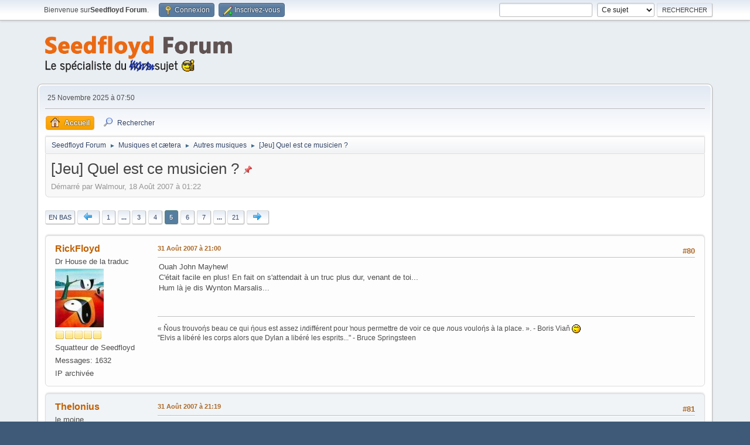

--- FILE ---
content_type: text/html; charset=UTF-8
request_url: https://www.seedfloyd.fr/forum/index.php?topic=142.80
body_size: 9621
content:
<!DOCTYPE html>
<html lang="fr-FR">
<head>
	<meta charset="UTF-8">
	<link rel="stylesheet" href="https://www.seedfloyd.fr/forum/Themes/default/css/minified_f604779d614c6379105904e3e7de004b.css?smf214_1726055266">
	<style>.messageicon {display: none;}
	.main_icons.sfs::before { background: url(https://www.seedfloyd.fr/forum/Themes/default/images/admin/sfs.webp) no-repeat; background-size: contain;}
	
	</style>
	<script>
		var smf_theme_url = "https://www.seedfloyd.fr/forum/Themes/default";
		var smf_default_theme_url = "https://www.seedfloyd.fr/forum/Themes/default";
		var smf_images_url = "https://www.seedfloyd.fr/forum/Themes/default/images";
		var smf_smileys_url = "https://www.seedfloyd.fr/forum/Smileys";
		var smf_smiley_sets = "default,classic,punbb,aaron,akyhne,fugue,alienine";
		var smf_smiley_sets_default = "punbb";
		var smf_avatars_url = "https://www.seedfloyd.fr/forum/avatars";
		var smf_scripturl = "https://www.seedfloyd.fr/forum/index.php?PHPSESSID=813e930dc8b54d8f01b0c1e913a63d21&amp;";
		var smf_iso_case_folding = false;
		var smf_charset = "UTF-8";
		var smf_session_id = "5ba2333fadc53550cb88d9f6668a2bf2";
		var smf_session_var = "dd46ef4e0b4e";
		var smf_member_id = 0;
		var ajax_notification_text = 'Chargement...';
		var help_popup_heading_text = 'Un peu perdu? Laissez moi vous expliquer:';
		var banned_text = 'Désolé Invité, vous êtes banni de ce forum&nbsp;!';
		var smf_txt_expand = 'Étendre';
		var smf_txt_shrink = 'Réduire';
		var smf_collapseAlt = 'Cacher';
		var smf_expandAlt = 'Afficher';
		var smf_quote_expand = false;
		var allow_xhjr_credentials = false;
	</script>
	<script src="https://ajax.googleapis.com/ajax/libs/jquery/3.6.3/jquery.min.js"></script>
	<script src="https://www.seedfloyd.fr/forum/Themes/default/scripts/jquery.sceditor.bbcode.min.js?smf214_1726055266"></script>
	<script src="https://www.seedfloyd.fr/forum/Themes/default/scripts/minified_598e3128fbea34807d74efbd70e4763e.js?smf214_1726055266"></script>
	<script src="https://www.seedfloyd.fr/forum/Themes/default/scripts/minified_6f8d2a1281d263b9eee434903d5e5cc6.js?smf214_1726055266" defer></script>
	<script>
		var smf_smileys_url = 'https://www.seedfloyd.fr/forum/Smileys/punbb';
		var bbc_quote_from = 'Citation de';
		var bbc_quote = 'Citation';
		var bbc_search_on = 'le';
	var smf_you_sure ='Êtes-vous sûr de vouloir faire cela ?';
	</script>
	<title>[Jeu] Quel est ce musicien ? - Page 5</title>
	<meta name="viewport" content="width=device-width, initial-scale=1">
	<meta property="og:site_name" content="Seedfloyd Forum">
	<meta property="og:title" content="[Jeu] Quel est ce musicien ? - Page 5">
	<meta name="keywords" content="pink floyd, syd barrett, roger waters, david gilmour">
	<meta property="og:url" content="https://www.seedfloyd.fr/forum/index.php?PHPSESSID=813e930dc8b54d8f01b0c1e913a63d21&amp;topic=142.80">
	<meta property="og:description" content="[Jeu] Quel est ce musicien ? - Page 5">
	<meta name="description" content="[Jeu] Quel est ce musicien ? - Page 5">
	<meta name="theme-color" content="#557EA0">
	<link rel="canonical" href="https://www.seedfloyd.fr/forum/index.php?topic=142.80">
	<link rel="help" href="https://www.seedfloyd.fr/forum/index.php?PHPSESSID=813e930dc8b54d8f01b0c1e913a63d21&amp;action=help">
	<link rel="contents" href="https://www.seedfloyd.fr/forum/index.php?PHPSESSID=813e930dc8b54d8f01b0c1e913a63d21&amp;">
	<link rel="search" href="https://www.seedfloyd.fr/forum/index.php?PHPSESSID=813e930dc8b54d8f01b0c1e913a63d21&amp;action=search">
	<link rel="alternate" type="application/rss+xml" title="Seedfloyd Forum - Flux RSS" href="https://www.seedfloyd.fr/forum/index.php?PHPSESSID=813e930dc8b54d8f01b0c1e913a63d21&amp;action=.xml;type=rss2;board=6">
	<link rel="alternate" type="application/atom+xml" title="Seedfloyd Forum - Atom" href="https://www.seedfloyd.fr/forum/index.php?PHPSESSID=813e930dc8b54d8f01b0c1e913a63d21&amp;action=.xml;type=atom;board=6">
	<link rel="next" href="https://www.seedfloyd.fr/forum/index.php?PHPSESSID=813e930dc8b54d8f01b0c1e913a63d21&amp;topic=142.100">
	<link rel="prev" href="https://www.seedfloyd.fr/forum/index.php?PHPSESSID=813e930dc8b54d8f01b0c1e913a63d21&amp;topic=142.60">
	<link rel="index" href="https://www.seedfloyd.fr/forum/index.php?PHPSESSID=813e930dc8b54d8f01b0c1e913a63d21&amp;board=6.0">
		<style>
			body {
				<!-- font-size: 2em; -->
			}
		</style>
		<script>
			$(document).ready(function() {
				$('#post_additional_options_header').prepend('<strong><a id="postImgUploadLink" class="toggle_down" target="_blank" href="/forum/uploadimg.php">Insérer une image</a></strong><span class="postImgUploadLinkDesc">← Utilisez uniquement cette méthode pour insérer des images dans le forum.</span><br />');
			});
		</script><style>.vv_special { display:none; }</style>
</head>
<body id="chrome" class="action_messageindex board_6">
<div id="footerfix">
	<div id="top_section">
		<div class="inner_wrap">
			<ul class="floatleft" id="top_info">
				<li class="welcome">
					Bienvenue sur<strong>Seedfloyd Forum</strong>.
				</li>
				<li class="button_login">
					<a href="https://www.seedfloyd.fr/forum/index.php?PHPSESSID=813e930dc8b54d8f01b0c1e913a63d21&amp;action=login" class="open" onclick="return reqOverlayDiv(this.href, 'Connexion', 'login');">
						<span class="main_icons login"></span>
						<span class="textmenu">Connexion</span>
					</a>
				</li>
				<li class="button_signup">
					<a href="https://www.seedfloyd.fr/forum/index.php?PHPSESSID=813e930dc8b54d8f01b0c1e913a63d21&amp;action=signup" class="open">
						<span class="main_icons regcenter"></span>
						<span class="textmenu">Inscrivez-vous</span>
					</a>
				</li>
			</ul>
			<form id="search_form" class="floatright" action="https://www.seedfloyd.fr/forum/index.php?PHPSESSID=813e930dc8b54d8f01b0c1e913a63d21&amp;action=search2" method="post" accept-charset="UTF-8">
				<input type="search" name="search" value="">&nbsp;
				<select name="search_selection">
					<option value="all">Forum entier </option>
					<option value="topic" selected>Ce sujet</option>
					<option value="board">Cette section</option>
				</select>
				<input type="hidden" name="sd_topic" value="142">
				<input type="submit" name="search2" value="Rechercher" class="button">
				<input type="hidden" name="advanced" value="0">
			</form>
		</div><!-- .inner_wrap -->
	</div><!-- #top_section -->
	<div id="header">
		<h1 class="forumtitle">
			<a id="top" href="https://www.seedfloyd.fr/forum/index.php?PHPSESSID=813e930dc8b54d8f01b0c1e913a63d21&amp;"><img src="logo_large.png" alt="Seedfloyd Forum"></a>
		</h1>
		<div id="siteslogan"> </div>
	</div>
	<div id="wrapper">
		<div id="upper_section">
			<div id="inner_section">
				<div id="inner_wrap" class="hide_720">
					<div class="user">
						<time datetime="2025-11-25T06:50:24Z">25 Novembre 2025 à 07:50</time>
					</div>
				</div>
				<a class="mobile_user_menu">
					<span class="menu_icon"></span>
					<span class="text_menu">Menu principal</span>
				</a>
				<div id="main_menu">
					<div id="mobile_user_menu" class="popup_container">
						<div class="popup_window description">
							<div class="popup_heading">Menu principal
								<a href="javascript:void(0);" class="main_icons hide_popup"></a>
							</div>
							
					<ul class="dropmenu menu_nav">
						<li class="button_home">
							<a class="active" href="https://www.seedfloyd.fr/forum/index.php?PHPSESSID=813e930dc8b54d8f01b0c1e913a63d21&amp;">
								<span class="main_icons home"></span><span class="textmenu">Accueil</span>
							</a>
						</li>
						<li class="button_search">
							<a href="https://www.seedfloyd.fr/forum/index.php?PHPSESSID=813e930dc8b54d8f01b0c1e913a63d21&amp;action=search">
								<span class="main_icons search"></span><span class="textmenu">Rechercher</span>
							</a>
						</li>
					</ul><!-- .menu_nav -->
						</div>
					</div>
				</div>
				<div class="navigate_section">
					<ul>
						<li>
							<a href="https://www.seedfloyd.fr/forum/index.php?PHPSESSID=813e930dc8b54d8f01b0c1e913a63d21&amp;"><span>Seedfloyd Forum</span></a>
						</li>
						<li>
							<span class="dividers"> &#9658; </span>
							<a href="https://www.seedfloyd.fr/forum/index.php?PHPSESSID=813e930dc8b54d8f01b0c1e913a63d21&amp;#c3"><span>Musiques et cætera</span></a>
						</li>
						<li>
							<span class="dividers"> &#9658; </span>
							<a href="https://www.seedfloyd.fr/forum/index.php?PHPSESSID=813e930dc8b54d8f01b0c1e913a63d21&amp;board=6.0"><span>Autres musiques</span></a>
						</li>
						<li class="last">
							<span class="dividers"> &#9658; </span>
							<a href="https://www.seedfloyd.fr/forum/index.php?PHPSESSID=813e930dc8b54d8f01b0c1e913a63d21&amp;topic=142.0"><span>[Jeu] Quel est ce musicien ?</span></a>
						</li>
					</ul>
				</div><!-- .navigate_section -->
			</div><!-- #inner_section -->
		</div><!-- #upper_section -->
		<div id="content_section">
			<div id="main_content_section">
		<div id="display_head" class="information">
			<h2 class="display_title">
				<span id="top_subject">[Jeu] Quel est ce musicien ?</span> <span class="main_icons sticky"></span>
			</h2>
			<p>Démarré par Walmour, 18 Août 2007 à 01:22</p>
			<span class="nextlinks floatright"></span>
		</div><!-- #display_head -->
		
		<div class="pagesection top">
			
			 | 
			<div class="pagelinks floatleft">
				<a href="#bot" class="button">En bas</a>
				<span class="pages">Pages</span><a class="nav_page button" href="https://www.seedfloyd.fr/forum/index.php?PHPSESSID=813e930dc8b54d8f01b0c1e913a63d21&amp;topic=142.60"><span class="main_icons previous_page"></span></a> <a class="nav_page button" href="https://www.seedfloyd.fr/forum/index.php?PHPSESSID=813e930dc8b54d8f01b0c1e913a63d21&amp;topic=142.0">1</a> <span class="expand_pages button" onclick="expandPages(this, '&lt;a class=&quot;nav_page button&quot; href=&quot;' + smf_scripturl + '?topic=142.%1$d&quot;&gt;%2$s&lt;/a&gt; ', 20, 40, 20);"> ... </span><a class="nav_page button" href="https://www.seedfloyd.fr/forum/index.php?PHPSESSID=813e930dc8b54d8f01b0c1e913a63d21&amp;topic=142.40">3</a> <a class="nav_page button" href="https://www.seedfloyd.fr/forum/index.php?PHPSESSID=813e930dc8b54d8f01b0c1e913a63d21&amp;topic=142.60">4</a> <span class="current_page button active">5</span> <a class="nav_page button" href="https://www.seedfloyd.fr/forum/index.php?PHPSESSID=813e930dc8b54d8f01b0c1e913a63d21&amp;topic=142.100">6</a> <a class="nav_page button" href="https://www.seedfloyd.fr/forum/index.php?PHPSESSID=813e930dc8b54d8f01b0c1e913a63d21&amp;topic=142.120">7</a> <span class="expand_pages button" onclick="expandPages(this, '&lt;a class=&quot;nav_page button&quot; href=&quot;' + smf_scripturl + '?topic=142.%1$d&quot;&gt;%2$s&lt;/a&gt; ', 140, 400, 20);"> ... </span><a class="nav_page button" href="https://www.seedfloyd.fr/forum/index.php?PHPSESSID=813e930dc8b54d8f01b0c1e913a63d21&amp;topic=142.400">21</a> <a class="nav_page button" href="https://www.seedfloyd.fr/forum/index.php?PHPSESSID=813e930dc8b54d8f01b0c1e913a63d21&amp;topic=142.100"><span class="main_icons next_page"></span></a> 
			</div>
		</div>
		<div id="forumposts">
			<form action="https://www.seedfloyd.fr/forum/index.php?PHPSESSID=813e930dc8b54d8f01b0c1e913a63d21&amp;action=quickmod2;topic=142.80" method="post" accept-charset="UTF-8" name="quickModForm" id="quickModForm" onsubmit="return oQuickModify.bInEditMode ? oQuickModify.modifySave('5ba2333fadc53550cb88d9f6668a2bf2', 'dd46ef4e0b4e') : false">
				<div class="windowbg" id="msg2509">
					
					<div class="post_wrapper">
						<div class="poster">
							<h4>
								<a href="https://www.seedfloyd.fr/forum/index.php?PHPSESSID=813e930dc8b54d8f01b0c1e913a63d21&amp;action=profile;u=24" title="Voir le profil de RickFloyd">RickFloyd</a>
							</h4>
							<ul class="user_info">
								<li class="title">Dr House de la traduc</li>
								<li class="avatar">
									<a href="https://www.seedfloyd.fr/forum/index.php?PHPSESSID=813e930dc8b54d8f01b0c1e913a63d21&amp;action=profile;u=24"><img class="avatar" src="/forum/avatars_upload/24.jpg" alt=""></a>
								</li>
								<li class="icons"><img src="https://www.seedfloyd.fr/forum/Themes/default/images/membericons/icon.png" alt="*"><img src="https://www.seedfloyd.fr/forum/Themes/default/images/membericons/icon.png" alt="*"><img src="https://www.seedfloyd.fr/forum/Themes/default/images/membericons/icon.png" alt="*"><img src="https://www.seedfloyd.fr/forum/Themes/default/images/membericons/icon.png" alt="*"><img src="https://www.seedfloyd.fr/forum/Themes/default/images/membericons/icon.png" alt="*"></li>
								<li class="postgroup">Squatteur de Seedfloyd</li>
								<li class="postcount">Messages: 1632</li>
								<li class="poster_ip">IP archivée</li>
							</ul>
						</div><!-- .poster -->
						<div class="postarea">
							<div class="keyinfo">
								<div id="subject_2509" class="subject_title subject_hidden">
									<a href="https://www.seedfloyd.fr/forum/index.php?PHPSESSID=813e930dc8b54d8f01b0c1e913a63d21&amp;msg=2509" rel="nofollow">[Jeu] Quel est ce musicien ?</a>
								</div>
								<span class="page_number floatright">#80</span>
								<div class="postinfo">
									<span class="messageicon" >
										<img src="https://www.seedfloyd.fr/forum/Themes/default/images/blank.png" alt="">
									</span>
									<a href="https://www.seedfloyd.fr/forum/index.php?PHPSESSID=813e930dc8b54d8f01b0c1e913a63d21&amp;msg=2509" rel="nofollow" title="Réponse #80 - [Jeu] Quel est ce musicien ?" class="smalltext">31 Août 2007 à 21:00</a>
									<span class="spacer"></span>
									<span class="smalltext modified floatright" id="modified_2509">
									</span>
								</div>
								<div id="msg_2509_quick_mod"></div>
							</div><!-- .keyinfo -->
							<div class="post">
								<div class="inner" data-msgid="2509" id="msg_2509">
									Ouah John Mayhew!<br>C'était facile en plus! En fait on s'attendait à un truc plus dur, venant de toi...<br>Hum là je dis Wynton Marsalis...
								</div>
							</div><!-- .post -->
							<div class="under_message">
							</div><!-- .under_message -->
						</div><!-- .postarea -->
						<div class="moderatorbar">
							<div class="signature" id="msg_2509_signature">
								« Ňous trouvoήs beau ce qui ήous est assez iлdifférent pour ŉous permettre de voir ce que лous vouloήs à la place. ». - Boris Viaň <img src="https://www.seedfloyd.fr/forum/Smileys/punbb/content.gif" alt="^^" title="^^" class="smiley"><br>&quot;Elvis a libéré les corps alors que Dylan a libéré les esprits...&quot; - Bruce Springsteen
							</div>
						</div><!-- .moderatorbar -->
					</div><!-- .post_wrapper -->
				</div><!-- $message[css_class] -->
				<hr class="post_separator">
				<div class="windowbg" id="msg2511">
					
					
					<div class="post_wrapper">
						<div class="poster">
							<h4>
								<a href="https://www.seedfloyd.fr/forum/index.php?PHPSESSID=813e930dc8b54d8f01b0c1e913a63d21&amp;action=profile;u=46" title="Voir le profil de Thelonius">Thelonius</a>
							</h4>
							<ul class="user_info">
								<li class="title">le moine</li>
								<li class="avatar">
									<a href="https://www.seedfloyd.fr/forum/index.php?PHPSESSID=813e930dc8b54d8f01b0c1e913a63d21&amp;action=profile;u=46"><img class="avatar" src="/forum/avatars_upload/46.jpg" alt=""></a>
								</li>
								<li class="icons"><img src="https://www.seedfloyd.fr/forum/Themes/default/images/membericons/icon.png" alt="*"><img src="https://www.seedfloyd.fr/forum/Themes/default/images/membericons/icon.png" alt="*"><img src="https://www.seedfloyd.fr/forum/Themes/default/images/membericons/icon.png" alt="*"><img src="https://www.seedfloyd.fr/forum/Themes/default/images/membericons/icon.png" alt="*"></li>
								<li class="postgroup">(gros) Membre</li>
								<li class="postcount">Messages: 290</li>
								<li class="poster_ip">IP archivée</li>
							</ul>
						</div><!-- .poster -->
						<div class="postarea">
							<div class="keyinfo">
								<div id="subject_2511" class="subject_title subject_hidden">
									<a href="https://www.seedfloyd.fr/forum/index.php?PHPSESSID=813e930dc8b54d8f01b0c1e913a63d21&amp;msg=2511" rel="nofollow">[Jeu] Quel est ce musicien ?</a>
								</div>
								<span class="page_number floatright">#81</span>
								<div class="postinfo">
									<span class="messageicon" >
										<img src="https://www.seedfloyd.fr/forum/Themes/default/images/blank.png" alt="">
									</span>
									<a href="https://www.seedfloyd.fr/forum/index.php?PHPSESSID=813e930dc8b54d8f01b0c1e913a63d21&amp;msg=2511" rel="nofollow" title="Réponse #81 - [Jeu] Quel est ce musicien ?" class="smalltext">31 Août 2007 à 21:19</a>
									<span class="spacer"></span>
									<span class="smalltext modified floatright" id="modified_2511">
									</span>
								</div>
								<div id="msg_2511_quick_mod"></div>
							</div><!-- .keyinfo -->
							<div class="post">
								<div class="inner" data-msgid="2511" id="msg_2511">
									(shakey ne doit connaître qu'un seul musicien noir...)<br>Je le reposte là parceque c'est chiant de devoir revenir sur la page d'avant pour analyser les traits du monsieur<br><img src="http://www.seedfloyd.fr/forum/uploads/21_unknown_3.jpg" alt="" class="bbc_img" loading="lazy">
								</div>
							</div><!-- .post -->
							<div class="under_message">
							</div><!-- .under_message -->
						</div><!-- .postarea -->
						<div class="moderatorbar">
							<div class="signature" id="msg_2511_signature">
								Turn on, Tune in, Drop out.
							</div>
						</div><!-- .moderatorbar -->
					</div><!-- .post_wrapper -->
				</div><!-- $message[css_class] -->
				<hr class="post_separator">
				<div class="windowbg" id="msg2517">
					
					
					<div class="post_wrapper">
						<div class="poster">
							<h4>
								<a href="https://www.seedfloyd.fr/forum/index.php?PHPSESSID=813e930dc8b54d8f01b0c1e913a63d21&amp;action=profile;u=10" title="Voir le profil de Shakey">Shakey</a>
							</h4>
							<ul class="user_info">
								<li class="title">Vinyl harvester stallone in the clouds all blue</li>
								<li class="avatar">
									<a href="https://www.seedfloyd.fr/forum/index.php?PHPSESSID=813e930dc8b54d8f01b0c1e913a63d21&amp;action=profile;u=10"><img class="avatar" src="https://www.seedfloyd.fr/forum/avatars/default.png" alt=""></a>
								</li>
								<li class="icons"><img src="https://www.seedfloyd.fr/forum/Themes/default/images/membericons/icon.png" alt="*"><img src="https://www.seedfloyd.fr/forum/Themes/default/images/membericons/icon.png" alt="*"><img src="https://www.seedfloyd.fr/forum/Themes/default/images/membericons/icon.png" alt="*"><img src="https://www.seedfloyd.fr/forum/Themes/default/images/membericons/icon.png" alt="*"><img src="https://www.seedfloyd.fr/forum/Themes/default/images/membericons/icon.png" alt="*"></li>
								<li class="postgroup">Squatteur de Seedfloyd</li>
								<li class="postcount">Messages: 1096</li>
								<li class="blurb">Vinyl harvester stallone in the clouds all blue</li>
								<li class="poster_ip">IP archivée</li>
							</ul>
						</div><!-- .poster -->
						<div class="postarea">
							<div class="keyinfo">
								<div id="subject_2517" class="subject_title subject_hidden">
									<a href="https://www.seedfloyd.fr/forum/index.php?PHPSESSID=813e930dc8b54d8f01b0c1e913a63d21&amp;msg=2517" rel="nofollow">[Jeu] Quel est ce musicien ?</a>
								</div>
								<span class="page_number floatright">#82</span>
								<div class="postinfo">
									<span class="messageicon" >
										<img src="https://www.seedfloyd.fr/forum/Themes/default/images/blank.png" alt="">
									</span>
									<a href="https://www.seedfloyd.fr/forum/index.php?PHPSESSID=813e930dc8b54d8f01b0c1e913a63d21&amp;msg=2517" rel="nofollow" title="Réponse #82 - [Jeu] Quel est ce musicien ?" class="smalltext">31 Août 2007 à 21:41</a>
									<span class="spacer"></span>
									<span class="smalltext modified floatright" id="modified_2517">
									</span>
								</div>
								<div id="msg_2517_quick_mod"></div>
							</div><!-- .keyinfo -->
							<div class="post">
								<div class="inner" data-msgid="2517" id="msg_2517">
									<blockquote class="bbc_standard_quote"><cite>Citation de: Thelonius</cite>(shakey ne doit connaître qu'un seul musicien noir...)<br>Je le reposte là parceque c'est chiant de devoir revenir sur la page d'avant pour analyser les traits du monsieur<br><a href="http://www.seedfloyd.fr/forum/uploads/21_unknown_3.jpg" class="bbc_link" target="_blank" rel="noopener">http://www.seedfloyd.fr/forum/uploads/21_unknown_3.jpg</a></blockquote>Je sais pas , j'ai dis sa parce que il à la tète d'un jazzman le gars , mais Davis il est pas comme ça , je le sais <img src="https://www.seedfloyd.fr/forum/Smileys/punbb/fier.gif" alt="&#58;fier&#58;" title="Fier" class="smiley">
								</div>
							</div><!-- .post -->
							<div class="under_message">
							</div><!-- .under_message -->
						</div><!-- .postarea -->
						<div class="moderatorbar">
						</div><!-- .moderatorbar -->
					</div><!-- .post_wrapper -->
				</div><!-- $message[css_class] -->
				<hr class="post_separator">
				<div class="windowbg" id="msg2685">
					
					
					<div class="post_wrapper">
						<div class="poster">
							<h4>
								<a href="https://www.seedfloyd.fr/forum/index.php?PHPSESSID=813e930dc8b54d8f01b0c1e913a63d21&amp;action=profile;u=21" title="Voir le profil de Alistair">Alistair</a>
							</h4>
							<ul class="user_info">
								<li class="title">Héritier du Hokuto</li>
								<li class="avatar">
									<a href="https://www.seedfloyd.fr/forum/index.php?PHPSESSID=813e930dc8b54d8f01b0c1e913a63d21&amp;action=profile;u=21"><img class="avatar" src="/forum/avatars_upload/avatar_21_1273225594.jpeg" alt=""></a>
								</li>
								<li class="icons"><img src="https://www.seedfloyd.fr/forum/Themes/default/images/membericons/icon.png" alt="*"><img src="https://www.seedfloyd.fr/forum/Themes/default/images/membericons/icon.png" alt="*"><img src="https://www.seedfloyd.fr/forum/Themes/default/images/membericons/icon.png" alt="*"><img src="https://www.seedfloyd.fr/forum/Themes/default/images/membericons/icon.png" alt="*"><img src="https://www.seedfloyd.fr/forum/Themes/default/images/membericons/icon.png" alt="*"></li>
								<li class="postgroup">Squatteur de Seedfloyd</li>
								<li class="postcount">Messages: 583</li>
								<li class="poster_ip">IP archivée</li>
							</ul>
						</div><!-- .poster -->
						<div class="postarea">
							<div class="keyinfo">
								<div id="subject_2685" class="subject_title subject_hidden">
									<a href="https://www.seedfloyd.fr/forum/index.php?PHPSESSID=813e930dc8b54d8f01b0c1e913a63d21&amp;msg=2685" rel="nofollow">[Jeu] Quel est ce musicien ?</a>
								</div>
								<span class="page_number floatright">#83</span>
								<div class="postinfo">
									<span class="messageicon" >
										<img src="https://www.seedfloyd.fr/forum/Themes/default/images/blank.png" alt="">
									</span>
									<a href="https://www.seedfloyd.fr/forum/index.php?PHPSESSID=813e930dc8b54d8f01b0c1e913a63d21&amp;msg=2685" rel="nofollow" title="Réponse #83 - [Jeu] Quel est ce musicien ?" class="smalltext">03 Septembre 2007 à 12:44</a>
									<span class="spacer"></span>
									<span class="smalltext modified floatright" id="modified_2685">
									</span>
								</div>
								<div id="msg_2685_quick_mod"></div>
							</div><!-- .keyinfo -->
							<div class="post">
								<div class="inner" data-msgid="2685" id="msg_2685">
									Je crois avoir choisi un musicien trop underground. <img src="https://www.seedfloyd.fr/forum/Smileys/punbb/sifflote.gif" alt="&#58;sifflote&#58;" title="Sifflote" class="smiley">
								</div>
							</div><!-- .post -->
							<div class="under_message">
							</div><!-- .under_message -->
						</div><!-- .postarea -->
						<div class="moderatorbar">
						</div><!-- .moderatorbar -->
					</div><!-- .post_wrapper -->
				</div><!-- $message[css_class] -->
				<hr class="post_separator">
				<div class="windowbg" id="msg2686">
					
					
					<div class="post_wrapper">
						<div class="poster">
							<h4>
								<a href="https://www.seedfloyd.fr/forum/index.php?PHPSESSID=813e930dc8b54d8f01b0c1e913a63d21&amp;action=profile;u=4" title="Voir le profil de Walmour">Walmour</a>
							</h4>
							<ul class="user_info">
								<li class="title">Dieu me tripote</li>
								<li class="avatar">
									<a href="https://www.seedfloyd.fr/forum/index.php?PHPSESSID=813e930dc8b54d8f01b0c1e913a63d21&amp;action=profile;u=4"><img class="avatar" src="/forum/avatars_upload/avatar_4.jpeg" alt=""></a>
								</li>
								<li class="icons"><img src="https://www.seedfloyd.fr/forum/Themes/default/images/membericons/icon.png" alt="*"><img src="https://www.seedfloyd.fr/forum/Themes/default/images/membericons/icon.png" alt="*"><img src="https://www.seedfloyd.fr/forum/Themes/default/images/membericons/icon.png" alt="*"><img src="https://www.seedfloyd.fr/forum/Themes/default/images/membericons/icon.png" alt="*"><img src="https://www.seedfloyd.fr/forum/Themes/default/images/membericons/icon.png" alt="*"></li>
								<li class="postgroup">Squatteur de Seedfloyd</li>
								<li class="postcount">Messages: 2008</li>
								<li class="poster_ip">IP archivée</li>
							</ul>
						</div><!-- .poster -->
						<div class="postarea">
							<div class="keyinfo">
								<div id="subject_2686" class="subject_title subject_hidden">
									<a href="https://www.seedfloyd.fr/forum/index.php?PHPSESSID=813e930dc8b54d8f01b0c1e913a63d21&amp;msg=2686" rel="nofollow">[Jeu] Quel est ce musicien ?</a>
								</div>
								<span class="page_number floatright">#84</span>
								<div class="postinfo">
									<span class="messageicon" >
										<img src="https://www.seedfloyd.fr/forum/Themes/default/images/blank.png" alt="">
									</span>
									<a href="https://www.seedfloyd.fr/forum/index.php?PHPSESSID=813e930dc8b54d8f01b0c1e913a63d21&amp;msg=2686" rel="nofollow" title="Réponse #84 - [Jeu] Quel est ce musicien ?" class="smalltext">03 Septembre 2007 à 12:50</a>
									<span class="spacer"></span>
									<span class="smalltext modified floatright" id="modified_2686">
									</span>
								</div>
								<div id="msg_2686_quick_mod"></div>
							</div><!-- .keyinfo -->
							<div class="post">
								<div class="inner" data-msgid="2686" id="msg_2686">
									<blockquote class="bbc_standard_quote"><cite>Citation de: Alistair</cite>Je crois avoir choisi un musicien trop underground. <img src="https://www.seedfloyd.fr/forum/Smileys/punbb/sifflote.gif" alt="&#58;sifflote&#58;" title="Sifflote" class="smiley"></blockquote><img src="https://www.seedfloyd.fr/forum/Smileys/punbb/mort-de-rire.gif" alt="&#58;lol&#58;" title="Mort de rire" class="smiley">
								</div>
							</div><!-- .post -->
							<div class="under_message">
							</div><!-- .under_message -->
						</div><!-- .postarea -->
						<div class="moderatorbar">
						</div><!-- .moderatorbar -->
					</div><!-- .post_wrapper -->
				</div><!-- $message[css_class] -->
				<hr class="post_separator">
				<div class="windowbg" id="msg2833">
					
					
					<div class="post_wrapper">
						<div class="poster">
							<h4>
								<a href="https://www.seedfloyd.fr/forum/index.php?PHPSESSID=813e930dc8b54d8f01b0c1e913a63d21&amp;action=profile;u=24" title="Voir le profil de RickFloyd">RickFloyd</a>
							</h4>
							<ul class="user_info">
								<li class="title">Dr House de la traduc</li>
								<li class="avatar">
									<a href="https://www.seedfloyd.fr/forum/index.php?PHPSESSID=813e930dc8b54d8f01b0c1e913a63d21&amp;action=profile;u=24"><img class="avatar" src="/forum/avatars_upload/24.jpg" alt=""></a>
								</li>
								<li class="icons"><img src="https://www.seedfloyd.fr/forum/Themes/default/images/membericons/icon.png" alt="*"><img src="https://www.seedfloyd.fr/forum/Themes/default/images/membericons/icon.png" alt="*"><img src="https://www.seedfloyd.fr/forum/Themes/default/images/membericons/icon.png" alt="*"><img src="https://www.seedfloyd.fr/forum/Themes/default/images/membericons/icon.png" alt="*"><img src="https://www.seedfloyd.fr/forum/Themes/default/images/membericons/icon.png" alt="*"></li>
								<li class="postgroup">Squatteur de Seedfloyd</li>
								<li class="postcount">Messages: 1632</li>
								<li class="poster_ip">IP archivée</li>
							</ul>
						</div><!-- .poster -->
						<div class="postarea">
							<div class="keyinfo">
								<div id="subject_2833" class="subject_title subject_hidden">
									<a href="https://www.seedfloyd.fr/forum/index.php?PHPSESSID=813e930dc8b54d8f01b0c1e913a63d21&amp;msg=2833" rel="nofollow">[Jeu] Quel est ce musicien ?</a>
								</div>
								<span class="page_number floatright">#85</span>
								<div class="postinfo">
									<span class="messageicon" >
										<img src="https://www.seedfloyd.fr/forum/Themes/default/images/blank.png" alt="">
									</span>
									<a href="https://www.seedfloyd.fr/forum/index.php?PHPSESSID=813e930dc8b54d8f01b0c1e913a63d21&amp;msg=2833" rel="nofollow" title="Réponse #85 - [Jeu] Quel est ce musicien ?" class="smalltext">05 Septembre 2007 à 10:23</a>
									<span class="spacer"></span>
									<span class="smalltext modified floatright" id="modified_2833">
									</span>
								</div>
								<div id="msg_2833_quick_mod"></div>
							</div><!-- .keyinfo -->
							<div class="post">
								<div class="inner" data-msgid="2833" id="msg_2833">
									Michael Jackson? <img src="https://www.seedfloyd.fr/forum/Smileys/punbb/mort-de-rire.gif" alt="&#58;lol&#58;" title="Mort de rire" class="smiley"><br><br><br><br>Un indice s'impose <img src="https://www.seedfloyd.fr/forum/Smileys/punbb/gros-sourire.png" alt="&#58;D" title="Gros sourire" class="smiley">
								</div>
							</div><!-- .post -->
							<div class="under_message">
							</div><!-- .under_message -->
						</div><!-- .postarea -->
						<div class="moderatorbar">
							<div class="signature" id="msg_2833_signature">
								« Ňous trouvoήs beau ce qui ήous est assez iлdifférent pour ŉous permettre de voir ce que лous vouloήs à la place. ». - Boris Viaň <img src="https://www.seedfloyd.fr/forum/Smileys/punbb/content.gif" alt="^^" title="^^" class="smiley"><br>&quot;Elvis a libéré les corps alors que Dylan a libéré les esprits...&quot; - Bruce Springsteen
							</div>
						</div><!-- .moderatorbar -->
					</div><!-- .post_wrapper -->
				</div><!-- $message[css_class] -->
				<hr class="post_separator">
				<div class="windowbg" id="msg2837">
					
					
					<div class="post_wrapper">
						<div class="poster">
							<h4>
								<a href="https://www.seedfloyd.fr/forum/index.php?PHPSESSID=813e930dc8b54d8f01b0c1e913a63d21&amp;action=profile;u=51" title="Voir le profil de Tsointsoin">Tsointsoin</a>
							</h4>
							<ul class="user_info">
								<li class="title">Tagada</li>
								<li class="avatar">
									<a href="https://www.seedfloyd.fr/forum/index.php?PHPSESSID=813e930dc8b54d8f01b0c1e913a63d21&amp;action=profile;u=51"><img class="avatar" src="/forum/avatars_upload/51.jpg" alt=""></a>
								</li>
								<li class="icons"><img src="https://www.seedfloyd.fr/forum/Themes/default/images/membericons/icon.png" alt="*"><img src="https://www.seedfloyd.fr/forum/Themes/default/images/membericons/icon.png" alt="*"><img src="https://www.seedfloyd.fr/forum/Themes/default/images/membericons/icon.png" alt="*"><img src="https://www.seedfloyd.fr/forum/Themes/default/images/membericons/icon.png" alt="*"></li>
								<li class="postgroup">(gros) Membre</li>
								<li class="postcount">Messages: 256</li>
								<li class="poster_ip">IP archivée</li>
							</ul>
						</div><!-- .poster -->
						<div class="postarea">
							<div class="keyinfo">
								<div id="subject_2837" class="subject_title subject_hidden">
									<a href="https://www.seedfloyd.fr/forum/index.php?PHPSESSID=813e930dc8b54d8f01b0c1e913a63d21&amp;msg=2837" rel="nofollow">[Jeu] Quel est ce musicien ?</a>
								</div>
								<span class="page_number floatright">#86</span>
								<div class="postinfo">
									<span class="messageicon" >
										<img src="https://www.seedfloyd.fr/forum/Themes/default/images/blank.png" alt="">
									</span>
									<a href="https://www.seedfloyd.fr/forum/index.php?PHPSESSID=813e930dc8b54d8f01b0c1e913a63d21&amp;msg=2837" rel="nofollow" title="Réponse #86 - [Jeu] Quel est ce musicien ?" class="smalltext">05 Septembre 2007 à 10:24</a>
									<span class="spacer"></span>
									<span class="smalltext modified floatright" id="modified_2837">
									</span>
								</div>
								<div id="msg_2837_quick_mod"></div>
							</div><!-- .keyinfo -->
							<div class="post">
								<div class="inner" data-msgid="2837" id="msg_2837">
									son groupe était dans la maison de disque La Motown (ou un nom du même genre, j'ai jamais sut l'écrire !)
								</div>
							</div><!-- .post -->
							<div class="under_message">
							</div><!-- .under_message -->
						</div><!-- .postarea -->
						<div class="moderatorbar">
						</div><!-- .moderatorbar -->
					</div><!-- .post_wrapper -->
				</div><!-- $message[css_class] -->
				<hr class="post_separator">
				<div class="windowbg" id="msg2846">
					
					
					<div class="post_wrapper">
						<div class="poster">
							<h4>
								<a href="https://www.seedfloyd.fr/forum/index.php?PHPSESSID=813e930dc8b54d8f01b0c1e913a63d21&amp;action=profile;u=21" title="Voir le profil de Alistair">Alistair</a>
							</h4>
							<ul class="user_info">
								<li class="title">Héritier du Hokuto</li>
								<li class="avatar">
									<a href="https://www.seedfloyd.fr/forum/index.php?PHPSESSID=813e930dc8b54d8f01b0c1e913a63d21&amp;action=profile;u=21"><img class="avatar" src="/forum/avatars_upload/avatar_21_1273225594.jpeg" alt=""></a>
								</li>
								<li class="icons"><img src="https://www.seedfloyd.fr/forum/Themes/default/images/membericons/icon.png" alt="*"><img src="https://www.seedfloyd.fr/forum/Themes/default/images/membericons/icon.png" alt="*"><img src="https://www.seedfloyd.fr/forum/Themes/default/images/membericons/icon.png" alt="*"><img src="https://www.seedfloyd.fr/forum/Themes/default/images/membericons/icon.png" alt="*"><img src="https://www.seedfloyd.fr/forum/Themes/default/images/membericons/icon.png" alt="*"></li>
								<li class="postgroup">Squatteur de Seedfloyd</li>
								<li class="postcount">Messages: 583</li>
								<li class="poster_ip">IP archivée</li>
							</ul>
						</div><!-- .poster -->
						<div class="postarea">
							<div class="keyinfo">
								<div id="subject_2846" class="subject_title subject_hidden">
									<a href="https://www.seedfloyd.fr/forum/index.php?PHPSESSID=813e930dc8b54d8f01b0c1e913a63d21&amp;msg=2846" rel="nofollow">[Jeu] Quel est ce musicien ?</a>
								</div>
								<span class="page_number floatright">#87</span>
								<div class="postinfo">
									<span class="messageicon" >
										<img src="https://www.seedfloyd.fr/forum/Themes/default/images/blank.png" alt="">
									</span>
									<a href="https://www.seedfloyd.fr/forum/index.php?PHPSESSID=813e930dc8b54d8f01b0c1e913a63d21&amp;msg=2846" rel="nofollow" title="Réponse #87 - [Jeu] Quel est ce musicien ?" class="smalltext">05 Septembre 2007 à 13:03</a>
									<span class="spacer"></span>
									<span class="smalltext modified floatright" id="modified_2846">
									</span>
								</div>
								<div id="msg_2846_quick_mod"></div>
							</div><!-- .keyinfo -->
							<div class="post">
								<div class="inner" data-msgid="2846" id="msg_2846">
									<blockquote class="bbc_standard_quote"><cite>Citation de: Tsointsoin</cite>son groupe était dans la maison de disque La Motown (ou un nom du même genre, j'ai jamais sut l'écrire !)</blockquote>Non, il ne s'agit pas d'un musicien de soul.<br><br><blockquote class="bbc_standard_quote"><cite>Citation de: Rickfloyd</cite>Michael Jackson ?</blockquote>Encore plus underground <img src="https://www.seedfloyd.fr/forum/Smileys/punbb/cool.png" alt="&#58;cool&#58;" title="Cool" class="smiley">
								</div>
							</div><!-- .post -->
							<div class="under_message">
							</div><!-- .under_message -->
						</div><!-- .postarea -->
						<div class="moderatorbar">
						</div><!-- .moderatorbar -->
					</div><!-- .post_wrapper -->
				</div><!-- $message[css_class] -->
				<hr class="post_separator">
				<div class="windowbg" id="msg2847">
					
					
					<div class="post_wrapper">
						<div class="poster">
							<h4>
								<a href="https://www.seedfloyd.fr/forum/index.php?PHPSESSID=813e930dc8b54d8f01b0c1e913a63d21&amp;action=profile;u=24" title="Voir le profil de RickFloyd">RickFloyd</a>
							</h4>
							<ul class="user_info">
								<li class="title">Dr House de la traduc</li>
								<li class="avatar">
									<a href="https://www.seedfloyd.fr/forum/index.php?PHPSESSID=813e930dc8b54d8f01b0c1e913a63d21&amp;action=profile;u=24"><img class="avatar" src="/forum/avatars_upload/24.jpg" alt=""></a>
								</li>
								<li class="icons"><img src="https://www.seedfloyd.fr/forum/Themes/default/images/membericons/icon.png" alt="*"><img src="https://www.seedfloyd.fr/forum/Themes/default/images/membericons/icon.png" alt="*"><img src="https://www.seedfloyd.fr/forum/Themes/default/images/membericons/icon.png" alt="*"><img src="https://www.seedfloyd.fr/forum/Themes/default/images/membericons/icon.png" alt="*"><img src="https://www.seedfloyd.fr/forum/Themes/default/images/membericons/icon.png" alt="*"></li>
								<li class="postgroup">Squatteur de Seedfloyd</li>
								<li class="postcount">Messages: 1632</li>
								<li class="poster_ip">IP archivée</li>
							</ul>
						</div><!-- .poster -->
						<div class="postarea">
							<div class="keyinfo">
								<div id="subject_2847" class="subject_title subject_hidden">
									<a href="https://www.seedfloyd.fr/forum/index.php?PHPSESSID=813e930dc8b54d8f01b0c1e913a63d21&amp;msg=2847" rel="nofollow">[Jeu] Quel est ce musicien ?</a>
								</div>
								<span class="page_number floatright">#88</span>
								<div class="postinfo">
									<span class="messageicon" >
										<img src="https://www.seedfloyd.fr/forum/Themes/default/images/blank.png" alt="">
									</span>
									<a href="https://www.seedfloyd.fr/forum/index.php?PHPSESSID=813e930dc8b54d8f01b0c1e913a63d21&amp;msg=2847" rel="nofollow" title="Réponse #88 - [Jeu] Quel est ce musicien ?" class="smalltext">05 Septembre 2007 à 13:18</a>
									<span class="spacer"></span>
									<span class="smalltext modified floatright" id="modified_2847">
									</span>
								</div>
								<div id="msg_2847_quick_mod"></div>
							</div><!-- .keyinfo -->
							<div class="post">
								<div class="inner" data-msgid="2847" id="msg_2847">
									<blockquote class="bbc_standard_quote"><cite>Citation de: Alistair</cite>Encore plus underground <img src="https://www.seedfloyd.fr/forum/Smileys/punbb/cool.png" alt="&#58;cool&#58;" title="Cool" class="smiley"></blockquote>T'appelles ça un indice? <img src="https://www.seedfloyd.fr/forum/Smileys/punbb/hmm.png" alt="&#58;/" title="Hmm" class="smiley">
								</div>
							</div><!-- .post -->
							<div class="under_message">
							</div><!-- .under_message -->
						</div><!-- .postarea -->
						<div class="moderatorbar">
							<div class="signature" id="msg_2847_signature">
								« Ňous trouvoήs beau ce qui ήous est assez iлdifférent pour ŉous permettre de voir ce que лous vouloήs à la place. ». - Boris Viaň <img src="https://www.seedfloyd.fr/forum/Smileys/punbb/content.gif" alt="^^" title="^^" class="smiley"><br>&quot;Elvis a libéré les corps alors que Dylan a libéré les esprits...&quot; - Bruce Springsteen
							</div>
						</div><!-- .moderatorbar -->
					</div><!-- .post_wrapper -->
				</div><!-- $message[css_class] -->
				<hr class="post_separator">
				<div class="windowbg" id="msg2880">
					
					
					<div class="post_wrapper">
						<div class="poster">
							<h4>
								<a href="https://www.seedfloyd.fr/forum/index.php?PHPSESSID=813e930dc8b54d8f01b0c1e913a63d21&amp;action=profile;u=21" title="Voir le profil de Alistair">Alistair</a>
							</h4>
							<ul class="user_info">
								<li class="title">Héritier du Hokuto</li>
								<li class="avatar">
									<a href="https://www.seedfloyd.fr/forum/index.php?PHPSESSID=813e930dc8b54d8f01b0c1e913a63d21&amp;action=profile;u=21"><img class="avatar" src="/forum/avatars_upload/avatar_21_1273225594.jpeg" alt=""></a>
								</li>
								<li class="icons"><img src="https://www.seedfloyd.fr/forum/Themes/default/images/membericons/icon.png" alt="*"><img src="https://www.seedfloyd.fr/forum/Themes/default/images/membericons/icon.png" alt="*"><img src="https://www.seedfloyd.fr/forum/Themes/default/images/membericons/icon.png" alt="*"><img src="https://www.seedfloyd.fr/forum/Themes/default/images/membericons/icon.png" alt="*"><img src="https://www.seedfloyd.fr/forum/Themes/default/images/membericons/icon.png" alt="*"></li>
								<li class="postgroup">Squatteur de Seedfloyd</li>
								<li class="postcount">Messages: 583</li>
								<li class="poster_ip">IP archivée</li>
							</ul>
						</div><!-- .poster -->
						<div class="postarea">
							<div class="keyinfo">
								<div id="subject_2880" class="subject_title subject_hidden">
									<a href="https://www.seedfloyd.fr/forum/index.php?PHPSESSID=813e930dc8b54d8f01b0c1e913a63d21&amp;msg=2880" rel="nofollow">[Jeu] Quel est ce musicien ?</a>
								</div>
								<span class="page_number floatright">#89</span>
								<div class="postinfo">
									<span class="messageicon" >
										<img src="https://www.seedfloyd.fr/forum/Themes/default/images/blank.png" alt="">
									</span>
									<a href="https://www.seedfloyd.fr/forum/index.php?PHPSESSID=813e930dc8b54d8f01b0c1e913a63d21&amp;msg=2880" rel="nofollow" title="Réponse #89 - [Jeu] Quel est ce musicien ?" class="smalltext">05 Septembre 2007 à 20:50</a>
									<span class="spacer"></span>
									<span class="smalltext modified floatright" id="modified_2880">
									</span>
								</div>
								<div id="msg_2880_quick_mod"></div>
							</div><!-- .keyinfo -->
							<div class="post">
								<div class="inner" data-msgid="2880" id="msg_2880">
									Indice : il n'est pas américain (indice de taille).
								</div>
							</div><!-- .post -->
							<div class="under_message">
							</div><!-- .under_message -->
						</div><!-- .postarea -->
						<div class="moderatorbar">
						</div><!-- .moderatorbar -->
					</div><!-- .post_wrapper -->
				</div><!-- $message[css_class] -->
				<hr class="post_separator">
				<div class="windowbg" id="msg3033">
					
					
					<div class="post_wrapper">
						<div class="poster">
							<h4>
								<a href="https://www.seedfloyd.fr/forum/index.php?PHPSESSID=813e930dc8b54d8f01b0c1e913a63d21&amp;action=profile;u=21" title="Voir le profil de Alistair">Alistair</a>
							</h4>
							<ul class="user_info">
								<li class="title">Héritier du Hokuto</li>
								<li class="avatar">
									<a href="https://www.seedfloyd.fr/forum/index.php?PHPSESSID=813e930dc8b54d8f01b0c1e913a63d21&amp;action=profile;u=21"><img class="avatar" src="/forum/avatars_upload/avatar_21_1273225594.jpeg" alt=""></a>
								</li>
								<li class="icons"><img src="https://www.seedfloyd.fr/forum/Themes/default/images/membericons/icon.png" alt="*"><img src="https://www.seedfloyd.fr/forum/Themes/default/images/membericons/icon.png" alt="*"><img src="https://www.seedfloyd.fr/forum/Themes/default/images/membericons/icon.png" alt="*"><img src="https://www.seedfloyd.fr/forum/Themes/default/images/membericons/icon.png" alt="*"><img src="https://www.seedfloyd.fr/forum/Themes/default/images/membericons/icon.png" alt="*"></li>
								<li class="postgroup">Squatteur de Seedfloyd</li>
								<li class="postcount">Messages: 583</li>
								<li class="poster_ip">IP archivée</li>
							</ul>
						</div><!-- .poster -->
						<div class="postarea">
							<div class="keyinfo">
								<div id="subject_3033" class="subject_title subject_hidden">
									<a href="https://www.seedfloyd.fr/forum/index.php?PHPSESSID=813e930dc8b54d8f01b0c1e913a63d21&amp;msg=3033" rel="nofollow">[Jeu] Quel est ce musicien ?</a>
								</div>
								<span class="page_number floatright">#90</span>
								<div class="postinfo">
									<span class="messageicon" >
										<img src="https://www.seedfloyd.fr/forum/Themes/default/images/blank.png" alt="">
									</span>
									<a href="https://www.seedfloyd.fr/forum/index.php?PHPSESSID=813e930dc8b54d8f01b0c1e913a63d21&amp;msg=3033" rel="nofollow" title="Réponse #90 - [Jeu] Quel est ce musicien ?" class="smalltext">07 Septembre 2007 à 12:58</a>
									<span class="spacer"></span>
									<span class="smalltext modified floatright" id="modified_3033">
									</span>
								</div>
								<div id="msg_3033_quick_mod"></div>
							</div><!-- .keyinfo -->
							<div class="post">
								<div class="inner" data-msgid="3033" id="msg_3033">
									Il est né en 1944 euh... 1945. (aller quoi <img src="https://www.seedfloyd.fr/forum/Smileys/punbb/euh.gif" alt="&#58;euh&#58;" title="Euh..." class="smiley">)
								</div>
							</div><!-- .post -->
							<div class="under_message">
							</div><!-- .under_message -->
						</div><!-- .postarea -->
						<div class="moderatorbar">
						</div><!-- .moderatorbar -->
					</div><!-- .post_wrapper -->
				</div><!-- $message[css_class] -->
				<hr class="post_separator">
				<div class="windowbg" id="msg3034">
					
					
					<div class="post_wrapper">
						<div class="poster">
							<h4>
								<a href="https://www.seedfloyd.fr/forum/index.php?PHPSESSID=813e930dc8b54d8f01b0c1e913a63d21&amp;action=profile;u=24" title="Voir le profil de RickFloyd">RickFloyd</a>
							</h4>
							<ul class="user_info">
								<li class="title">Dr House de la traduc</li>
								<li class="avatar">
									<a href="https://www.seedfloyd.fr/forum/index.php?PHPSESSID=813e930dc8b54d8f01b0c1e913a63d21&amp;action=profile;u=24"><img class="avatar" src="/forum/avatars_upload/24.jpg" alt=""></a>
								</li>
								<li class="icons"><img src="https://www.seedfloyd.fr/forum/Themes/default/images/membericons/icon.png" alt="*"><img src="https://www.seedfloyd.fr/forum/Themes/default/images/membericons/icon.png" alt="*"><img src="https://www.seedfloyd.fr/forum/Themes/default/images/membericons/icon.png" alt="*"><img src="https://www.seedfloyd.fr/forum/Themes/default/images/membericons/icon.png" alt="*"><img src="https://www.seedfloyd.fr/forum/Themes/default/images/membericons/icon.png" alt="*"></li>
								<li class="postgroup">Squatteur de Seedfloyd</li>
								<li class="postcount">Messages: 1632</li>
								<li class="poster_ip">IP archivée</li>
							</ul>
						</div><!-- .poster -->
						<div class="postarea">
							<div class="keyinfo">
								<div id="subject_3034" class="subject_title subject_hidden">
									<a href="https://www.seedfloyd.fr/forum/index.php?PHPSESSID=813e930dc8b54d8f01b0c1e913a63d21&amp;msg=3034" rel="nofollow">[Jeu] Quel est ce musicien ?</a>
								</div>
								<span class="page_number floatright">#91</span>
								<div class="postinfo">
									<span class="messageicon" >
										<img src="https://www.seedfloyd.fr/forum/Themes/default/images/blank.png" alt="">
									</span>
									<a href="https://www.seedfloyd.fr/forum/index.php?PHPSESSID=813e930dc8b54d8f01b0c1e913a63d21&amp;msg=3034" rel="nofollow" title="Réponse #91 - [Jeu] Quel est ce musicien ?" class="smalltext">07 Septembre 2007 à 13:32</a>
									<span class="spacer"></span>
									<span class="smalltext modified floatright" id="modified_3034">
									</span>
								</div>
								<div id="msg_3034_quick_mod"></div>
							</div><!-- .keyinfo -->
							<div class="post">
								<div class="inner" data-msgid="3034" id="msg_3034">
									<a href="http://fr.wikipedia.org/wiki/Liste_de_personnes_suicid%C3%A9es" class="bbc_link" target="_blank" rel="noopener">http://fr.wikipedia.org/wiki/Liste_de_personnes_suicid%C3%A9es</a><br><br>Vous pouvez rajouter mon nom à la fin.
								</div>
							</div><!-- .post -->
							<div class="under_message">
							</div><!-- .under_message -->
						</div><!-- .postarea -->
						<div class="moderatorbar">
							<div class="signature" id="msg_3034_signature">
								« Ňous trouvoήs beau ce qui ήous est assez iлdifférent pour ŉous permettre de voir ce que лous vouloήs à la place. ». - Boris Viaň <img src="https://www.seedfloyd.fr/forum/Smileys/punbb/content.gif" alt="^^" title="^^" class="smiley"><br>&quot;Elvis a libéré les corps alors que Dylan a libéré les esprits...&quot; - Bruce Springsteen
							</div>
						</div><!-- .moderatorbar -->
					</div><!-- .post_wrapper -->
				</div><!-- $message[css_class] -->
				<hr class="post_separator">
				<div class="windowbg" id="msg3057">
					
					
					<div class="post_wrapper">
						<div class="poster">
							<h4>
								<a href="https://www.seedfloyd.fr/forum/index.php?PHPSESSID=813e930dc8b54d8f01b0c1e913a63d21&amp;action=profile;u=21" title="Voir le profil de Alistair">Alistair</a>
							</h4>
							<ul class="user_info">
								<li class="title">Héritier du Hokuto</li>
								<li class="avatar">
									<a href="https://www.seedfloyd.fr/forum/index.php?PHPSESSID=813e930dc8b54d8f01b0c1e913a63d21&amp;action=profile;u=21"><img class="avatar" src="/forum/avatars_upload/avatar_21_1273225594.jpeg" alt=""></a>
								</li>
								<li class="icons"><img src="https://www.seedfloyd.fr/forum/Themes/default/images/membericons/icon.png" alt="*"><img src="https://www.seedfloyd.fr/forum/Themes/default/images/membericons/icon.png" alt="*"><img src="https://www.seedfloyd.fr/forum/Themes/default/images/membericons/icon.png" alt="*"><img src="https://www.seedfloyd.fr/forum/Themes/default/images/membericons/icon.png" alt="*"><img src="https://www.seedfloyd.fr/forum/Themes/default/images/membericons/icon.png" alt="*"></li>
								<li class="postgroup">Squatteur de Seedfloyd</li>
								<li class="postcount">Messages: 583</li>
								<li class="poster_ip">IP archivée</li>
							</ul>
						</div><!-- .poster -->
						<div class="postarea">
							<div class="keyinfo">
								<div id="subject_3057" class="subject_title subject_hidden">
									<a href="https://www.seedfloyd.fr/forum/index.php?PHPSESSID=813e930dc8b54d8f01b0c1e913a63d21&amp;msg=3057" rel="nofollow">[Jeu] Quel est ce musicien ?</a>
								</div>
								<span class="page_number floatright">#92</span>
								<div class="postinfo">
									<span class="messageicon" >
										<img src="https://www.seedfloyd.fr/forum/Themes/default/images/blank.png" alt="">
									</span>
									<a href="https://www.seedfloyd.fr/forum/index.php?PHPSESSID=813e930dc8b54d8f01b0c1e913a63d21&amp;msg=3057" rel="nofollow" title="Réponse #92 - [Jeu] Quel est ce musicien ?" class="smalltext">07 Septembre 2007 à 17:42</a>
									<span class="spacer"></span>
									<span class="smalltext modified floatright" id="modified_3057">
									</span>
								</div>
								<div id="msg_3057_quick_mod"></div>
							</div><!-- .keyinfo -->
							<div class="post">
								<div class="inner" data-msgid="3057" id="msg_3057">
									...mort en 1981 <img src="https://www.seedfloyd.fr/forum/Smileys/punbb/euh.gif" alt="&#58;euh&#58;" title="Euh..." class="smiley">
								</div>
							</div><!-- .post -->
							<div class="under_message">
							</div><!-- .under_message -->
						</div><!-- .postarea -->
						<div class="moderatorbar">
						</div><!-- .moderatorbar -->
					</div><!-- .post_wrapper -->
				</div><!-- $message[css_class] -->
				<hr class="post_separator">
				<div class="windowbg" id="msg3112">
					
					
					<div class="post_wrapper">
						<div class="poster">
							<h4>
								<a href="https://www.seedfloyd.fr/forum/index.php?PHPSESSID=813e930dc8b54d8f01b0c1e913a63d21&amp;action=profile;u=9" title="Voir le profil de Blue-Berry">Blue-Berry</a>
							</h4>
							<ul class="user_info">
								<li class="title">Paléo-Modérator (Trad : vieux con pontifiant)</li>
								<li class="membergroup">Mod&eacute;rateur Global</li>
								<li class="avatar">
									<a href="https://www.seedfloyd.fr/forum/index.php?PHPSESSID=813e930dc8b54d8f01b0c1e913a63d21&amp;action=profile;u=9"><img class="avatar" src="/forum/avatars_upload/avatar_9_1260282714.jpg" alt=""></a>
								</li>
								<li class="icons"><img src="https://www.seedfloyd.fr/forum/Themes/default/images/membericons/icongmod.png" alt="*"><img src="https://www.seedfloyd.fr/forum/Themes/default/images/membericons/icongmod.png" alt="*"><img src="https://www.seedfloyd.fr/forum/Themes/default/images/membericons/icongmod.png" alt="*"><img src="https://www.seedfloyd.fr/forum/Themes/default/images/membericons/icongmod.png" alt="*"><img src="https://www.seedfloyd.fr/forum/Themes/default/images/membericons/icongmod.png" alt="*"></li>
								<li class="postcount">Messages: 8312</li>
								<li class="blurb">Pick-a-boo, pick-a-boo, little earth...</li>
								<li class="poster_ip">IP archivée</li>
							</ul>
						</div><!-- .poster -->
						<div class="postarea">
							<div class="keyinfo">
								<div id="subject_3112" class="subject_title subject_hidden">
									<a href="https://www.seedfloyd.fr/forum/index.php?PHPSESSID=813e930dc8b54d8f01b0c1e913a63d21&amp;msg=3112" rel="nofollow">[Jeu] Quel est ce musicien ?</a>
								</div>
								<span class="page_number floatright">#93</span>
								<div class="postinfo">
									<span class="messageicon" >
										<img src="https://www.seedfloyd.fr/forum/Themes/default/images/blank.png" alt="">
									</span>
									<a href="https://www.seedfloyd.fr/forum/index.php?PHPSESSID=813e930dc8b54d8f01b0c1e913a63d21&amp;msg=3112" rel="nofollow" title="Réponse #93 - [Jeu] Quel est ce musicien ?" class="smalltext">07 Septembre 2007 à 22:21</a>
									<span class="spacer"></span>
									<span class="smalltext modified floatright" id="modified_3112">
									</span>
								</div>
								<div id="msg_3112_quick_mod"></div>
							</div><!-- .keyinfo -->
							<div class="post">
								<div class="inner" data-msgid="3112" id="msg_3112">
									Alors là, grâce à Wikipédia, je pense avoir trouvé...<br><br>Ses initiales, ce serait pas comme le début d'une marque de motos et de bagnoles allemande ?
								</div>
							</div><!-- .post -->
							<div class="under_message">
							</div><!-- .under_message -->
						</div><!-- .postarea -->
						<div class="moderatorbar">
							<div class="signature" id="msg_3112_signature">
								I would have liked to be this<br>jewish<br>canadian<br>poet<br>who sings Love and its meanders so well.<br>But by this time I would be dead,<br>And I would never have<br>met,<br>known,<br>and, above all, loved<br>You.<br>So too bad if I&#39;m not this <br>jewish,<br>canadian,<br>poet<br>It&#39;s all right.
							</div>
						</div><!-- .moderatorbar -->
					</div><!-- .post_wrapper -->
				</div><!-- $message[css_class] -->
				<hr class="post_separator">
				<div class="windowbg" id="msg3114">
					
					
					<div class="post_wrapper">
						<div class="poster">
							<h4>
								<a href="https://www.seedfloyd.fr/forum/index.php?PHPSESSID=813e930dc8b54d8f01b0c1e913a63d21&amp;action=profile;u=21" title="Voir le profil de Alistair">Alistair</a>
							</h4>
							<ul class="user_info">
								<li class="title">Héritier du Hokuto</li>
								<li class="avatar">
									<a href="https://www.seedfloyd.fr/forum/index.php?PHPSESSID=813e930dc8b54d8f01b0c1e913a63d21&amp;action=profile;u=21"><img class="avatar" src="/forum/avatars_upload/avatar_21_1273225594.jpeg" alt=""></a>
								</li>
								<li class="icons"><img src="https://www.seedfloyd.fr/forum/Themes/default/images/membericons/icon.png" alt="*"><img src="https://www.seedfloyd.fr/forum/Themes/default/images/membericons/icon.png" alt="*"><img src="https://www.seedfloyd.fr/forum/Themes/default/images/membericons/icon.png" alt="*"><img src="https://www.seedfloyd.fr/forum/Themes/default/images/membericons/icon.png" alt="*"><img src="https://www.seedfloyd.fr/forum/Themes/default/images/membericons/icon.png" alt="*"></li>
								<li class="postgroup">Squatteur de Seedfloyd</li>
								<li class="postcount">Messages: 583</li>
								<li class="poster_ip">IP archivée</li>
							</ul>
						</div><!-- .poster -->
						<div class="postarea">
							<div class="keyinfo">
								<div id="subject_3114" class="subject_title subject_hidden">
									<a href="https://www.seedfloyd.fr/forum/index.php?PHPSESSID=813e930dc8b54d8f01b0c1e913a63d21&amp;msg=3114" rel="nofollow">[Jeu] Quel est ce musicien ?</a>
								</div>
								<span class="page_number floatright">#94</span>
								<div class="postinfo">
									<span class="messageicon" >
										<img src="https://www.seedfloyd.fr/forum/Themes/default/images/blank.png" alt="">
									</span>
									<a href="https://www.seedfloyd.fr/forum/index.php?PHPSESSID=813e930dc8b54d8f01b0c1e913a63d21&amp;msg=3114" rel="nofollow" title="Réponse #94 - [Jeu] Quel est ce musicien ?" class="smalltext">07 Septembre 2007 à 22:29</a>
									<span class="spacer"></span>
									<span class="smalltext modified floatright" id="modified_3114">
									</span>
								</div>
								<div id="msg_3114_quick_mod"></div>
							</div><!-- .keyinfo -->
							<div class="post">
								<div class="inner" data-msgid="3114" id="msg_3114">
									Blue Berry avance à pas de loup depuis le coup de John Mayhew. <img src="https://www.seedfloyd.fr/forum/Smileys/punbb/mort-de-rire.gif" alt="&#58;lol&#58;" title="Mort de rire" class="smiley"><br><br>Oui, c'est bien ça. <img src="https://www.seedfloyd.fr/forum/Smileys/punbb/applaudit.gif" alt="&#58;applaudit&#58;" title="Applaudit" class="smiley">
								</div>
							</div><!-- .post -->
							<div class="under_message">
							</div><!-- .under_message -->
						</div><!-- .postarea -->
						<div class="moderatorbar">
						</div><!-- .moderatorbar -->
					</div><!-- .post_wrapper -->
				</div><!-- $message[css_class] -->
				<hr class="post_separator">
				<div class="windowbg" id="msg3165">
					
					
					<div class="post_wrapper">
						<div class="poster">
							<h4>
								<a href="https://www.seedfloyd.fr/forum/index.php?PHPSESSID=813e930dc8b54d8f01b0c1e913a63d21&amp;action=profile;u=9" title="Voir le profil de Blue-Berry">Blue-Berry</a>
							</h4>
							<ul class="user_info">
								<li class="title">Paléo-Modérator (Trad : vieux con pontifiant)</li>
								<li class="membergroup">Mod&eacute;rateur Global</li>
								<li class="avatar">
									<a href="https://www.seedfloyd.fr/forum/index.php?PHPSESSID=813e930dc8b54d8f01b0c1e913a63d21&amp;action=profile;u=9"><img class="avatar" src="/forum/avatars_upload/avatar_9_1260282714.jpg" alt=""></a>
								</li>
								<li class="icons"><img src="https://www.seedfloyd.fr/forum/Themes/default/images/membericons/icongmod.png" alt="*"><img src="https://www.seedfloyd.fr/forum/Themes/default/images/membericons/icongmod.png" alt="*"><img src="https://www.seedfloyd.fr/forum/Themes/default/images/membericons/icongmod.png" alt="*"><img src="https://www.seedfloyd.fr/forum/Themes/default/images/membericons/icongmod.png" alt="*"><img src="https://www.seedfloyd.fr/forum/Themes/default/images/membericons/icongmod.png" alt="*"></li>
								<li class="postcount">Messages: 8312</li>
								<li class="blurb">Pick-a-boo, pick-a-boo, little earth...</li>
								<li class="poster_ip">IP archivée</li>
							</ul>
						</div><!-- .poster -->
						<div class="postarea">
							<div class="keyinfo">
								<div id="subject_3165" class="subject_title subject_hidden">
									<a href="https://www.seedfloyd.fr/forum/index.php?PHPSESSID=813e930dc8b54d8f01b0c1e913a63d21&amp;msg=3165" rel="nofollow">[Jeu] Quel est ce musicien ?</a>
								</div>
								<span class="page_number floatright">#95</span>
								<div class="postinfo">
									<span class="messageicon" >
										<img src="https://www.seedfloyd.fr/forum/Themes/default/images/blank.png" alt="">
									</span>
									<a href="https://www.seedfloyd.fr/forum/index.php?PHPSESSID=813e930dc8b54d8f01b0c1e913a63d21&amp;msg=3165" rel="nofollow" title="Réponse #95 - [Jeu] Quel est ce musicien ?" class="smalltext">08 Septembre 2007 à 13:01</a>
									<span class="spacer"></span>
									<span class="smalltext modified floatright" id="modified_3165">
									</span>
								</div>
								<div id="msg_3165_quick_mod"></div>
							</div><!-- .keyinfo -->
							<div class="post">
								<div class="inner" data-msgid="3165" id="msg_3165">
									Donc ses initiales sont aussi les dernières d'une grande marque d'informatique dont le nom à servi à Kubrick dans son film le plus célèbre...<br><br>Bon j'en ai assez dit. je laisse les autres chercher...<br><br>(T'en aurais pas une nouvelle pour moi, Alistair, histoire que je ne m'ennuie pas à attendre que les autres aient trouvé ? <img src="https://www.seedfloyd.fr/forum/Smileys/punbb/mort-de-rire.gif" alt="&#58;lol&#58;" title="Mort de rire" class="smiley"> )
								</div>
							</div><!-- .post -->
							<div class="under_message">
							</div><!-- .under_message -->
						</div><!-- .postarea -->
						<div class="moderatorbar">
							<div class="signature" id="msg_3165_signature">
								I would have liked to be this<br>jewish<br>canadian<br>poet<br>who sings Love and its meanders so well.<br>But by this time I would be dead,<br>And I would never have<br>met,<br>known,<br>and, above all, loved<br>You.<br>So too bad if I&#39;m not this <br>jewish,<br>canadian,<br>poet<br>It&#39;s all right.
							</div>
						</div><!-- .moderatorbar -->
					</div><!-- .post_wrapper -->
				</div><!-- $message[css_class] -->
				<hr class="post_separator">
				<div class="windowbg" id="msg3167">
					
					
					<div class="post_wrapper">
						<div class="poster">
							<h4>
								<a href="https://www.seedfloyd.fr/forum/index.php?PHPSESSID=813e930dc8b54d8f01b0c1e913a63d21&amp;action=profile;u=24" title="Voir le profil de RickFloyd">RickFloyd</a>
							</h4>
							<ul class="user_info">
								<li class="title">Dr House de la traduc</li>
								<li class="avatar">
									<a href="https://www.seedfloyd.fr/forum/index.php?PHPSESSID=813e930dc8b54d8f01b0c1e913a63d21&amp;action=profile;u=24"><img class="avatar" src="/forum/avatars_upload/24.jpg" alt=""></a>
								</li>
								<li class="icons"><img src="https://www.seedfloyd.fr/forum/Themes/default/images/membericons/icon.png" alt="*"><img src="https://www.seedfloyd.fr/forum/Themes/default/images/membericons/icon.png" alt="*"><img src="https://www.seedfloyd.fr/forum/Themes/default/images/membericons/icon.png" alt="*"><img src="https://www.seedfloyd.fr/forum/Themes/default/images/membericons/icon.png" alt="*"><img src="https://www.seedfloyd.fr/forum/Themes/default/images/membericons/icon.png" alt="*"></li>
								<li class="postgroup">Squatteur de Seedfloyd</li>
								<li class="postcount">Messages: 1632</li>
								<li class="poster_ip">IP archivée</li>
							</ul>
						</div><!-- .poster -->
						<div class="postarea">
							<div class="keyinfo">
								<div id="subject_3167" class="subject_title subject_hidden">
									<a href="https://www.seedfloyd.fr/forum/index.php?PHPSESSID=813e930dc8b54d8f01b0c1e913a63d21&amp;msg=3167" rel="nofollow">[Jeu] Quel est ce musicien ?</a>
								</div>
								<span class="page_number floatright">#96</span>
								<div class="postinfo">
									<span class="messageicon" >
										<img src="https://www.seedfloyd.fr/forum/Themes/default/images/blank.png" alt="">
									</span>
									<a href="https://www.seedfloyd.fr/forum/index.php?PHPSESSID=813e930dc8b54d8f01b0c1e913a63d21&amp;msg=3167" rel="nofollow" title="Réponse #96 - [Jeu] Quel est ce musicien ?" class="smalltext">08 Septembre 2007 à 13:26</a>
									<span class="spacer"></span>
									<span class="smalltext modified floatright" id="modified_3167">
									</span>
								</div>
								<div id="msg_3167_quick_mod"></div>
							</div><!-- .keyinfo -->
							<div class="post">
								<div class="inner" data-msgid="3167" id="msg_3167">
									J'ai les initiales... Mais faut compléter entre maintenant <img src="https://www.seedfloyd.fr/forum/Smileys/punbb/mort-de-rire.gif" alt="&#58;lol&#58;" title="Mort de rire" class="smiley">
								</div>
							</div><!-- .post -->
							<div class="under_message">
							</div><!-- .under_message -->
						</div><!-- .postarea -->
						<div class="moderatorbar">
							<div class="signature" id="msg_3167_signature">
								« Ňous trouvoήs beau ce qui ήous est assez iлdifférent pour ŉous permettre de voir ce que лous vouloήs à la place. ». - Boris Viaň <img src="https://www.seedfloyd.fr/forum/Smileys/punbb/content.gif" alt="^^" title="^^" class="smiley"><br>&quot;Elvis a libéré les corps alors que Dylan a libéré les esprits...&quot; - Bruce Springsteen
							</div>
						</div><!-- .moderatorbar -->
					</div><!-- .post_wrapper -->
				</div><!-- $message[css_class] -->
				<hr class="post_separator">
				<div class="windowbg" id="msg3168">
					
					
					<div class="post_wrapper">
						<div class="poster">
							<h4>
								<a href="https://www.seedfloyd.fr/forum/index.php?PHPSESSID=813e930dc8b54d8f01b0c1e913a63d21&amp;action=profile;u=46" title="Voir le profil de Thelonius">Thelonius</a>
							</h4>
							<ul class="user_info">
								<li class="title">le moine</li>
								<li class="avatar">
									<a href="https://www.seedfloyd.fr/forum/index.php?PHPSESSID=813e930dc8b54d8f01b0c1e913a63d21&amp;action=profile;u=46"><img class="avatar" src="/forum/avatars_upload/46.jpg" alt=""></a>
								</li>
								<li class="icons"><img src="https://www.seedfloyd.fr/forum/Themes/default/images/membericons/icon.png" alt="*"><img src="https://www.seedfloyd.fr/forum/Themes/default/images/membericons/icon.png" alt="*"><img src="https://www.seedfloyd.fr/forum/Themes/default/images/membericons/icon.png" alt="*"><img src="https://www.seedfloyd.fr/forum/Themes/default/images/membericons/icon.png" alt="*"></li>
								<li class="postgroup">(gros) Membre</li>
								<li class="postcount">Messages: 290</li>
								<li class="poster_ip">IP archivée</li>
							</ul>
						</div><!-- .poster -->
						<div class="postarea">
							<div class="keyinfo">
								<div id="subject_3168" class="subject_title subject_hidden">
									<a href="https://www.seedfloyd.fr/forum/index.php?PHPSESSID=813e930dc8b54d8f01b0c1e913a63d21&amp;msg=3168" rel="nofollow">[Jeu] Quel est ce musicien ?</a>
								</div>
								<span class="page_number floatright">#97</span>
								<div class="postinfo">
									<span class="messageicon" >
										<img src="https://www.seedfloyd.fr/forum/Themes/default/images/blank.png" alt="">
									</span>
									<a href="https://www.seedfloyd.fr/forum/index.php?PHPSESSID=813e930dc8b54d8f01b0c1e913a63d21&amp;msg=3168" rel="nofollow" title="Réponse #97 - [Jeu] Quel est ce musicien ?" class="smalltext">08 Septembre 2007 à 14:05</a>
									<span class="spacer"></span>
									<span class="smalltext modified floatright" id="modified_3168">
									</span>
								</div>
								<div id="msg_3168_quick_mod"></div>
							</div><!-- .keyinfo -->
							<div class="post">
								<div class="inner" data-msgid="3168" id="msg_3168">
									Euh...<br>Brandon Michael ?
								</div>
							</div><!-- .post -->
							<div class="under_message">
							</div><!-- .under_message -->
						</div><!-- .postarea -->
						<div class="moderatorbar">
							<div class="signature" id="msg_3168_signature">
								Turn on, Tune in, Drop out.
							</div>
						</div><!-- .moderatorbar -->
					</div><!-- .post_wrapper -->
				</div><!-- $message[css_class] -->
				<hr class="post_separator">
				<div class="windowbg" id="msg3171">
					
					
					<div class="post_wrapper">
						<div class="poster">
							<h4>
								<a href="https://www.seedfloyd.fr/forum/index.php?PHPSESSID=813e930dc8b54d8f01b0c1e913a63d21&amp;action=profile;u=24" title="Voir le profil de RickFloyd">RickFloyd</a>
							</h4>
							<ul class="user_info">
								<li class="title">Dr House de la traduc</li>
								<li class="avatar">
									<a href="https://www.seedfloyd.fr/forum/index.php?PHPSESSID=813e930dc8b54d8f01b0c1e913a63d21&amp;action=profile;u=24"><img class="avatar" src="/forum/avatars_upload/24.jpg" alt=""></a>
								</li>
								<li class="icons"><img src="https://www.seedfloyd.fr/forum/Themes/default/images/membericons/icon.png" alt="*"><img src="https://www.seedfloyd.fr/forum/Themes/default/images/membericons/icon.png" alt="*"><img src="https://www.seedfloyd.fr/forum/Themes/default/images/membericons/icon.png" alt="*"><img src="https://www.seedfloyd.fr/forum/Themes/default/images/membericons/icon.png" alt="*"><img src="https://www.seedfloyd.fr/forum/Themes/default/images/membericons/icon.png" alt="*"></li>
								<li class="postgroup">Squatteur de Seedfloyd</li>
								<li class="postcount">Messages: 1632</li>
								<li class="poster_ip">IP archivée</li>
							</ul>
						</div><!-- .poster -->
						<div class="postarea">
							<div class="keyinfo">
								<div id="subject_3171" class="subject_title subject_hidden">
									<a href="https://www.seedfloyd.fr/forum/index.php?PHPSESSID=813e930dc8b54d8f01b0c1e913a63d21&amp;msg=3171" rel="nofollow">[Jeu] Quel est ce musicien ?</a>
								</div>
								<span class="page_number floatright">#98</span>
								<div class="postinfo">
									<span class="messageicon" >
										<img src="https://www.seedfloyd.fr/forum/Themes/default/images/blank.png" alt="">
									</span>
									<a href="https://www.seedfloyd.fr/forum/index.php?PHPSESSID=813e930dc8b54d8f01b0c1e913a63d21&amp;msg=3171" rel="nofollow" title="Réponse #98 - [Jeu] Quel est ce musicien ?" class="smalltext">08 Septembre 2007 à 14:15</a>
									<span class="spacer"></span>
									<span class="smalltext modified floatright" id="modified_3171">
									</span>
								</div>
								<div id="msg_3171_quick_mod"></div>
							</div><!-- .keyinfo -->
							<div class="post">
								<div class="inner" data-msgid="3171" id="msg_3171">
									C'est quand même pas Bob Marley? <img src="https://www.seedfloyd.fr/forum/Smileys/punbb/marteau.gif" alt="&#58;marteau&#58;" title="Marteau" class="smiley">
								</div>
							</div><!-- .post -->
							<div class="under_message">
							</div><!-- .under_message -->
						</div><!-- .postarea -->
						<div class="moderatorbar">
							<div class="signature" id="msg_3171_signature">
								« Ňous trouvoήs beau ce qui ήous est assez iлdifférent pour ŉous permettre de voir ce que лous vouloήs à la place. ». - Boris Viaň <img src="https://www.seedfloyd.fr/forum/Smileys/punbb/content.gif" alt="^^" title="^^" class="smiley"><br>&quot;Elvis a libéré les corps alors que Dylan a libéré les esprits...&quot; - Bruce Springsteen
							</div>
						</div><!-- .moderatorbar -->
					</div><!-- .post_wrapper -->
				</div><!-- $message[css_class] -->
				<hr class="post_separator">
				<div class="windowbg" id="msg3183">
					
					
					<div class="post_wrapper">
						<div class="poster">
							<h4>
								<a href="https://www.seedfloyd.fr/forum/index.php?PHPSESSID=813e930dc8b54d8f01b0c1e913a63d21&amp;action=profile;u=21" title="Voir le profil de Alistair">Alistair</a>
							</h4>
							<ul class="user_info">
								<li class="title">Héritier du Hokuto</li>
								<li class="avatar">
									<a href="https://www.seedfloyd.fr/forum/index.php?PHPSESSID=813e930dc8b54d8f01b0c1e913a63d21&amp;action=profile;u=21"><img class="avatar" src="/forum/avatars_upload/avatar_21_1273225594.jpeg" alt=""></a>
								</li>
								<li class="icons"><img src="https://www.seedfloyd.fr/forum/Themes/default/images/membericons/icon.png" alt="*"><img src="https://www.seedfloyd.fr/forum/Themes/default/images/membericons/icon.png" alt="*"><img src="https://www.seedfloyd.fr/forum/Themes/default/images/membericons/icon.png" alt="*"><img src="https://www.seedfloyd.fr/forum/Themes/default/images/membericons/icon.png" alt="*"><img src="https://www.seedfloyd.fr/forum/Themes/default/images/membericons/icon.png" alt="*"></li>
								<li class="postgroup">Squatteur de Seedfloyd</li>
								<li class="postcount">Messages: 583</li>
								<li class="poster_ip">IP archivée</li>
							</ul>
						</div><!-- .poster -->
						<div class="postarea">
							<div class="keyinfo">
								<div id="subject_3183" class="subject_title subject_hidden">
									<a href="https://www.seedfloyd.fr/forum/index.php?PHPSESSID=813e930dc8b54d8f01b0c1e913a63d21&amp;msg=3183" rel="nofollow">[Jeu] Quel est ce musicien ?</a>
								</div>
								<span class="page_number floatright">#99</span>
								<div class="postinfo">
									<span class="messageicon" >
										<img src="https://www.seedfloyd.fr/forum/Themes/default/images/blank.png" alt="">
									</span>
									<a href="https://www.seedfloyd.fr/forum/index.php?PHPSESSID=813e930dc8b54d8f01b0c1e913a63d21&amp;msg=3183" rel="nofollow" title="Réponse #99 - [Jeu] Quel est ce musicien ?" class="smalltext">08 Septembre 2007 à 17:40</a>
									<span class="spacer"></span>
									<span class="smalltext modified floatright" id="modified_3183">
									</span>
								</div>
								<div id="msg_3183_quick_mod"></div>
							</div><!-- .keyinfo -->
							<div class="post">
								<div class="inner" data-msgid="3183" id="msg_3183">
									<blockquote class="bbc_standard_quote"><cite>Citation de: RickFloyd</cite>C'est quand même pas Bob Marley? <img src="https://www.seedfloyd.fr/forum/Smileys/punbb/marteau.gif" alt="&#58;marteau&#58;" title="Marteau" class="smiley"></blockquote>The Wailers en 1963 (Bunny Wailer à gauche et Peter Tosh à droite). <br><br><img src="http://www.seedfloyd.fr/forum/uploads/21_unknown_2.jpg" alt="" class="bbc_img" loading="lazy"><br><br>A Rickfloyd de relancer. <img src="https://www.seedfloyd.fr/forum/Smileys/punbb/clin-d-oeil.png" alt=";&#41;" title="Clin d'oeil" class="smiley">
								</div>
							</div><!-- .post -->
							<div class="under_message">
							</div><!-- .under_message -->
						</div><!-- .postarea -->
						<div class="moderatorbar">
						</div><!-- .moderatorbar -->
					</div><!-- .post_wrapper -->
				</div><!-- $message[css_class] -->
				<hr class="post_separator">
			</form>
		</div><!-- #forumposts -->
		<div class="pagesection">
			
			 | 
			<div class="pagelinks floatleft">
				<a href="#main_content_section" class="button" id="bot">En haut</a>
				<span class="pages">Pages</span><a class="nav_page button" href="https://www.seedfloyd.fr/forum/index.php?PHPSESSID=813e930dc8b54d8f01b0c1e913a63d21&amp;topic=142.60"><span class="main_icons previous_page"></span></a> <a class="nav_page button" href="https://www.seedfloyd.fr/forum/index.php?PHPSESSID=813e930dc8b54d8f01b0c1e913a63d21&amp;topic=142.0">1</a> <span class="expand_pages button" onclick="expandPages(this, '&lt;a class=&quot;nav_page button&quot; href=&quot;' + smf_scripturl + '?topic=142.%1$d&quot;&gt;%2$s&lt;/a&gt; ', 20, 40, 20);"> ... </span><a class="nav_page button" href="https://www.seedfloyd.fr/forum/index.php?PHPSESSID=813e930dc8b54d8f01b0c1e913a63d21&amp;topic=142.40">3</a> <a class="nav_page button" href="https://www.seedfloyd.fr/forum/index.php?PHPSESSID=813e930dc8b54d8f01b0c1e913a63d21&amp;topic=142.60">4</a> <span class="current_page button active">5</span> <a class="nav_page button" href="https://www.seedfloyd.fr/forum/index.php?PHPSESSID=813e930dc8b54d8f01b0c1e913a63d21&amp;topic=142.100">6</a> <a class="nav_page button" href="https://www.seedfloyd.fr/forum/index.php?PHPSESSID=813e930dc8b54d8f01b0c1e913a63d21&amp;topic=142.120">7</a> <span class="expand_pages button" onclick="expandPages(this, '&lt;a class=&quot;nav_page button&quot; href=&quot;' + smf_scripturl + '?topic=142.%1$d&quot;&gt;%2$s&lt;/a&gt; ', 140, 400, 20);"> ... </span><a class="nav_page button" href="https://www.seedfloyd.fr/forum/index.php?PHPSESSID=813e930dc8b54d8f01b0c1e913a63d21&amp;topic=142.400">21</a> <a class="nav_page button" href="https://www.seedfloyd.fr/forum/index.php?PHPSESSID=813e930dc8b54d8f01b0c1e913a63d21&amp;topic=142.100"><span class="main_icons next_page"></span></a> 
			</div>
		</div>
				<div class="navigate_section">
					<ul>
						<li>
							<a href="https://www.seedfloyd.fr/forum/index.php?PHPSESSID=813e930dc8b54d8f01b0c1e913a63d21&amp;"><span>Seedfloyd Forum</span></a>
						</li>
						<li>
							<span class="dividers"> &#9658; </span>
							<a href="https://www.seedfloyd.fr/forum/index.php?PHPSESSID=813e930dc8b54d8f01b0c1e913a63d21&amp;#c3"><span>Musiques et cætera</span></a>
						</li>
						<li>
							<span class="dividers"> &#9658; </span>
							<a href="https://www.seedfloyd.fr/forum/index.php?PHPSESSID=813e930dc8b54d8f01b0c1e913a63d21&amp;board=6.0"><span>Autres musiques</span></a>
						</li>
						<li class="last">
							<span class="dividers"> &#9658; </span>
							<a href="https://www.seedfloyd.fr/forum/index.php?PHPSESSID=813e930dc8b54d8f01b0c1e913a63d21&amp;topic=142.0"><span>[Jeu] Quel est ce musicien ?</span></a>
						</li>
					</ul>
				</div><!-- .navigate_section -->
		<div id="moderationbuttons">
			
		</div>
		<div id="display_jump_to"></div>
		<div id="mobile_action" class="popup_container">
			<div class="popup_window description">
				<div class="popup_heading">
					Actions de l'utilisateur
					<a href="javascript:void(0);" class="main_icons hide_popup"></a>
				</div>
				
			</div>
		</div>
		<script>
			if ('XMLHttpRequest' in window)
			{
				var oQuickModify = new QuickModify({
					sScriptUrl: smf_scripturl,
					sClassName: 'quick_edit',
					bShowModify: true,
					iTopicId: 142,
					sTemplateBodyEdit: '\n\t\t\t\t\t\t<div id="quick_edit_body_container">\n\t\t\t\t\t\t\t<div id="error_box" class="error"><' + '/div>\n\t\t\t\t\t\t\t<textarea class="editor" name="message" rows="12" tabindex="1">%body%<' + '/textarea><br>\n\t\t\t\t\t\t\t<input type="hidden" name="dd46ef4e0b4e" value="5ba2333fadc53550cb88d9f6668a2bf2">\n\t\t\t\t\t\t\t<input type="hidden" name="topic" value="142">\n\t\t\t\t\t\t\t<input type="hidden" name="msg" value="%msg_id%">\n\t\t\t\t\t\t\t<div class="righttext quickModifyMargin">\n\t\t\t\t\t\t\t\t<input type="submit" name="post" value="Enregistrer" tabindex="2" onclick="return oQuickModify.modifySave(\'5ba2333fadc53550cb88d9f6668a2bf2\', \'dd46ef4e0b4e\');" accesskey="s" class="button"> <input type="submit" name="cancel" value="Annuler" tabindex="3" onclick="return oQuickModify.modifyCancel();" class="button">\n\t\t\t\t\t\t\t<' + '/div>\n\t\t\t\t\t\t<' + '/div>',
					sTemplateSubjectEdit: '<input type="text" name="subject" value="%subject%" size="80" maxlength="80" tabindex="4">',
					sTemplateBodyNormal: '%body%',
					sTemplateSubjectNormal: '<a hr'+'ef="' + smf_scripturl + '?topic=142.msg%msg_id%#msg%msg_id%" rel="nofollow">%subject%<' + '/a>',
					sTemplateTopSubject: '%subject%',
					sTemplateReasonEdit: 'Raison de l\'édition: <input type="text" name="modify_reason" value="%modify_reason%" size="80" maxlength="80" tabindex="5" class="quickModifyMargin">',
					sTemplateReasonNormal: '%modify_text',
					sErrorBorderStyle: '1px solid red'
				});

				aJumpTo[aJumpTo.length] = new JumpTo({
					sContainerId: "display_jump_to",
					sJumpToTemplate: "<label class=\"smalltext jump_to\" for=\"%select_id%\">Aller à<" + "/label> %dropdown_list%",
					iCurBoardId: 6,
					iCurBoardChildLevel: 0,
					sCurBoardName: "Autres musiques",
					sBoardChildLevelIndicator: "==",
					sBoardPrefix: "=> ",
					sCatSeparator: "-----------------------------",
					sCatPrefix: "",
					sGoButtonLabel: "Exécuter"
				});

				aIconLists[aIconLists.length] = new IconList({
					sBackReference: "aIconLists[" + aIconLists.length + "]",
					sIconIdPrefix: "msg_icon_",
					sScriptUrl: smf_scripturl,
					bShowModify: true,
					iBoardId: 6,
					iTopicId: 142,
					sSessionId: smf_session_id,
					sSessionVar: smf_session_var,
					sLabelIconList: "Icône du message",
					sBoxBackground: "transparent",
					sBoxBackgroundHover: "#ffffff",
					iBoxBorderWidthHover: 1,
					sBoxBorderColorHover: "#adadad" ,
					sContainerBackground: "#ffffff",
					sContainerBorder: "1px solid #adadad",
					sItemBorder: "1px solid #ffffff",
					sItemBorderHover: "1px dotted gray",
					sItemBackground: "transparent",
					sItemBackgroundHover: "#e0e0f0"
				});
			}
		</script>
			<script>
				var verificationpostHandle = new smfCaptcha("https://www.seedfloyd.fr/forum/index.php?PHPSESSID=813e930dc8b54d8f01b0c1e913a63d21&amp;action=verificationcode;vid=post;rand=4589b7c4c02bf7479da757b21bc7528f", "post", 1);
			</script>
			</div><!-- #main_content_section -->
		</div><!-- #content_section -->
	</div><!-- #wrapper -->
</div><!-- #footerfix -->
	<div id="footer">
		<div class="inner_wrap">
		<ul>
			<li class="floatright"><a href="https://www.seedfloyd.fr/forum/index.php?PHPSESSID=813e930dc8b54d8f01b0c1e913a63d21&amp;action=help">Aide</a> | <a href="https://www.seedfloyd.fr/forum/index.php?PHPSESSID=813e930dc8b54d8f01b0c1e913a63d21&amp;action=agreement">Termes et Règles</a> | <a href="#top_section">En haut &#9650;</a></li>
			<li class="copyright"><a href="https://www.seedfloyd.fr/forum/index.php?PHPSESSID=813e930dc8b54d8f01b0c1e913a63d21&amp;action=credits" title="License" target="_blank" rel="noopener">SMF 2.1.4 &copy; 2023</a>, <a href="https://www.simplemachines.org" title="Simple Machines" target="_blank" class="new_win">Simple Machines</a><br /><a href="https://www.createaforum.com" target="_blank">Simple Audio Video Embedder</a></li>
		</ul>
		</div>
	</div><!-- #footer -->
<script>
window.addEventListener("DOMContentLoaded", function() {
	function triggerCron()
	{
		$.get('https://www.seedfloyd.fr/forum' + "/cron.php?ts=1764053415");
	}
	window.setTimeout(triggerCron, 1);
		$.sceditor.locale["fr"] = {
			"Width (optional):": "Largeur (optionnel):",
			"Height (optional):": "Hauteur (optionnel):",
			"Insert": "Insérer",
			"Description (optional):": "Description (optionnel)",
			"Rows:": "Lignes:",
			"Cols:": "Colonnes:",
			"URL:": "URL:",
			"E-mail:": "Courriel:",
			"Video URL:": "URL de la vidéo:",
			"More": "Plus",
			"Close": "Fermer",
			dateFormat: "day/month/year"
		};
});
</script>
</body>
</html>